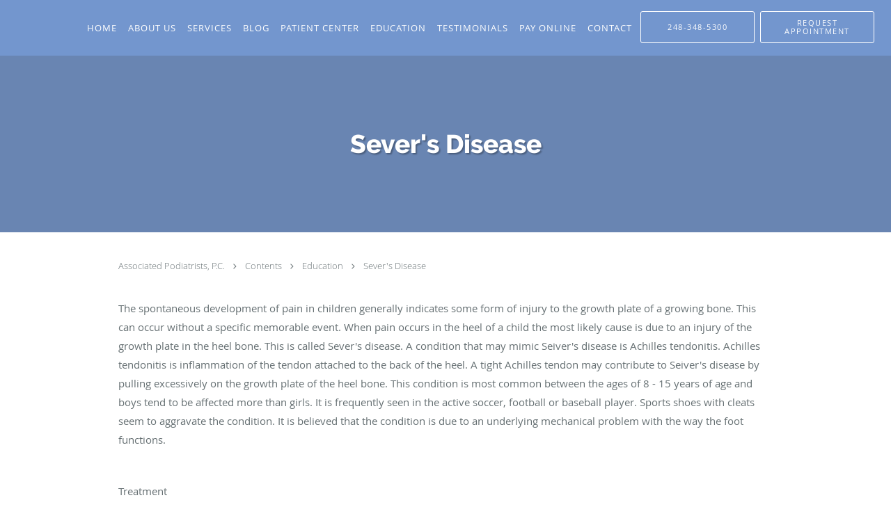

--- FILE ---
content_type: text/html; charset=UTF-8
request_url: https://www.associatedpodiatristspc.com/contents/patient-education/severs-disease
body_size: 18897
content:
<!DOCTYPE html>
<!--[if IE 9 ]><html class="ie9" lang="en"> <![endif]-->
<!--[if (gt IE 9)|!(IE)]><!--> <html class="" lang="en"> <!--<![endif]-->
  <head>
    <meta charset="utf-8">
    <meta name="viewport" content="width=device-width, initial-scale=1.0">

    
    
        <meta name="google-site-verification" content="hT2cDMcXqy62BGfgHfSGy0qAP42akTy0GAn1Tv7Cwgk" />
    
    
      <meta property="og:url"
        content="https://www.associatedpodiatristspc.com/contents/patient-education/severs-disease"/>
  <meta property="og:title" content="Sever's Disease"/>

            <link rel="canonical" href="https://www.associatedpodiatristspc.com/contents/patient-education/severs-disease" />
    
    <link rel="shortcut icon" href="https://sa1s3optim.patientpop.com/assets/images/patientpop/favicon.ico" type="image/x-icon">
    <link rel="icon" href="https://sa1s3optim.patientpop.com/assets/images/patientpop/favicon.ico" type="image/x-icon">

    <title>Sever&#039;s Disease - Novi, MI: Associated Podiatrists, P.C.</title>
    <meta name="description" content="Trusted Podiatrists serving Novi, MI. Contact us at 248-348-5300 or visit us at 26750 Providence Parkway, Suite 130, Novi, MI 48374: Associated Podiatrists, P.C." />

      <link rel="stylesheet" href=https://www.associatedpodiatristspc.com/css/practice.atomic.application.css>

          <style>
.primary-fg{
  color:#7396ce !important;
}
.primary-bg{
  background:#7396ce !important;
}
.flex-active{
  background:#000 !important;
}
.primary-border{
  border-color:#7396ce !important;
}
.secondary-fg{
  color:#9acaf9 !important;
}
.secondary-bg{
  background:#9acaf9 !important;
}
.secondary-border{
  border-color:#9acaf9 !important;
}

section.providers-landing .provider-list-filters .chck-input + label:before,
#book-online .left ul li input[type="radio"]:checked + label:before{
  background-color: #7396ce !important;
}
section.testimonials-reviews .paginator ul li a{
  color:#1ca8dd;
}
section.testimonials-reviews .paginator ul li.active span{
  background:#1ca8dd;
  color:#fff;
}
.slider-frame ol li.active input,
section.blog-hero .row .slider-frame ol li.active input{
  background:#656F72;
}
  /* latin-ext */
  @font-face {
  font-family: 'Raleway Extra Bold';
  font-display: swap;
  font-style: normal;
  font-weight: 800;
  src: local('Raleway ExtraBold'), local('Raleway-ExtraBold'), url(https://fonts.gstatic.com/s/raleway/v11/QoPu455RxV2raYSIFXAMBTG_owQUHpNX9rkRdZ1lhPA.woff) format('woff');
  unicode-range: U+0100-024F, U+1E00-1EFF, U+20A0-20AB, U+20AD-20CF, U+2C60-2C7F, U+A720-A7FF;
  }
  /* latin */
  @font-face {
  font-family: 'Raleway Extra Bold';
  font-display: swap;
  font-style: normal;
  font-weight: 800;
  src: local('Raleway ExtraBold'), local('Raleway-ExtraBold'), url(https://fonts.gstatic.com/s/raleway/v11/1ImRNPx4870-D9a1EBUdPL3hpw3pgy2gAi-Ip7WPMi0.woff) format('woff');
  unicode-range: U+0000-00FF, U+0131, U+0152-0153, U+02C6, U+02DA, U+02DC, U+2000-206F, U+2074, U+20AC, U+2212, U+2215;
  }
.primary-font{
font-family: 'Raleway Extra Bold', sans-serif !important;
}

  .secondary-font{
  font-family:'open_sanslight', Open Sans;
  font-display: swap;
}

 body {
  margin-top: 0;
}
body.nav-open{
  overflow:hidden;
}
body.nav-open section{
  position:relative;
  z-index:0;
}
body.nav-open header.header-4 button.nav-slider{
  position:fixed;
}
body.nav-open .header-backdrop{
  display:block;
  position:fixed;
  top:0;
  right:0;
  bottom:0;
  left:0;
  z-index:1;
  background:rgba(0,0,0,0.3);
}
header.header.header-4 nav .nav-full ul li:hover:after{
  background-color: #ffffff;
}
dummy-header-class{
  color: white;
}
  .header.header.header-4 nav .nav-full ul li.drop .dropdownContain{
    background-color: transparent !important;
  }
  .header.header.header-4 nav .nav-full ul li.drop .dropdownContain .dropOut ul li{
    background: rgba(255, 255, 255, 1) !important;
  }

#book-online .right #calendar-block ul li ol li div.slots a{
  background: #7396ce;
}
#book-online .right #calendar-block ul li ol li div.slots a:hover,
#book-online .right #calendar-block ul li ol li div.slots a.checked{
  background: #7396ce;
  opacity:0.75;
}
#book-online .right #calendar-block ul li ol li.scroller{
  background: #9acaf9;
}
#book-online .right #calendar-block ul li ol li.scroller:hover{
  background: #9acaf9;
  opacity:0.75;
}

.a-bordercolor3 {
  
      border-color: #ffffff !important;
   
}
.a-height150px {
  
    
    height: 150px !important;
   
}
.a-borderradius10pct {
  
    
    border-radius: 10% !important;
   
}
.a-borderwidth1px {
  
    
    border-width: 1px !important;
   
}
.a-backgroundcolor3 {
  
      background-color: #ffffff !important;
   
}
.a-opacity1 {
  
    
    opacity: 1 !important;
   
}
.a-margin10px {
  
    
    margin: 10px !important;
   
}
.a-opacity2 {
  
    
    opacity: .2 !important;
   
}
.a-backgroundcolor2 {
  
      background-color: #424242 !important;
   
}
.a-width50pct {
  
    
    width: 50% !important;
   
}
.a-left0pct {
  
    
    left: 0% !important;
   
}
.a-marginleft0pct {
  
    
    margin-left: 0% !important;
   
}
.a-paddingtop5pct {
  
    
    padding-top: 5% !important;
   
}
.a-paddingright5pct {
  
    
    padding-right: 5% !important;
   
}
.a-paddingbottom5pct {
  
    
    padding-bottom: 5% !important;
   
}
.a-paddingleft5pct {
  
    
    padding-left: 5% !important;
   
}
.a-color3 {
  
      color: #ffffff !important;
   
}
.a-textaligncenter {
  
    
    text-align: center !important;
   
}
.a-fontsize37px {
  
    
    font-size: 37px !important;
   
}
.a-letterspacing0px {
  
    
    letter-spacing: 0px !important;
   
}
.a-texttransformnone {
  
    
    text-transform: none !important;
   
}
.a-textshadownone {
  
    
    text-shadow: none !important;
   
}
.a-fontsize21px {
  
    
    font-size: 21px !important;
   
}
.a-lineheight110pct {
  
    
    line-height: 110% !important;
   
}
.a-backgroundcolor1 {
  
      background-color: #9acaf9 !important;
   
}
.a-bordercolor1 {
  
      border-color: #9acaf9 !important;
   
}
.a-borderradius3px {
  
    
    border-radius: 3px !important;
   
}
.a-width164px {
  
    
    width: 164px !important;
   
}
.a-height46px {
  
    
    height: 46px !important;
   
}
.a-fontsize12px {
  
    
    font-size: 12px !important;
   
}
.a-margin4px {
  
    
    margin: 4px !important;
   
}
.a-texttransformuppercase {
  
    
    text-transform: uppercase !important;
   
}
.a-backgroundcolor0 {
  
      background-color: #7396ce !important;
   
}
.a-bordercolor0 {
  
      border-color: #7396ce !important;
   
}
.a-bordertopwidth0px {
  
    
    border-top-width: 0px !important;
   
}
.a-borderbottomwidth0px {
  
    
    border-bottom-width: 0px !important;
   
}
.a-borderradius0px {
  
    
    border-radius: 0px !important;
   
}
.a-maxwidth940px {
  
    
    max-width: 940px !important;
   
}
.a-paddingtop60px {
  
    
    padding-top: 60px !important;
   
}
.a-paddingbottom60px {
  
    
    padding-bottom: 60px !important;
   
}
.a-fontsize26px {
  
    
    font-size: 26px !important;
   
}
.a-fontsize22px {
  
    
    font-size: 22px !important;
   
}
.a-maxwidth1120 {
  
    
    max-width: 1120 !important;
   
}
.a-height56 {
  
    
    height: 56 !important;
   
}
.a-marginleft10 {
  
    
    margin-left: 10 !important;
   
}
.a-margintopmarginbottom10 {
  
      margin-top: 10 !important;
    margin-bottom: 10 !important;
   
}
.a-bordercolor4 {
  
      border-color: transparent !important;
   
}
.a-color2 {
  
      color: #424242 !important;
   
}
.a-minheight12vh {
  
    
    min-height: 12vh !important;
   
}
.a-bordertopwidth457px {
  
    
    border-top-width: 457px !important;
   
}
.a-opacity03 {
  
    
    opacity: 0.3 !important;
   
}
.a-width100pct {
  
    
    width: 100% !important;
   
}
.a-paddingbottom0pct {
  
    
    padding-bottom: 0% !important;
   
}
.a-paddingtop4pct {
  
    
    padding-top: 4% !important;
   
}
.a-maxwidth1020px {
  
    
    max-width: 1020px !important;
   
}
.a-paddingbottom105px {
  
    
    padding-bottom: 105px !important;
   
}
.a-paddingtop105px {
  
    
    padding-top: 105px !important;
   
}
.a-height56px {
  
    
    height: 56px !important;
   
}
.a-marginleft10px {
  
    
    margin-left: 10px !important;
   
}
.a-margintopmarginbottom10px {
  
      margin-top: 10px !important;
    margin-bottom: 10px !important;
   
}
.a-0 {
  
    
    : 2 !important;
   
}
.a-backgroundcolor4 {
  
      background-color: transparent !important;
   
}


.web-to-text-iframe {
  background: transparent;
  border: none;
  bottom: 0;
  height: 0;
  position: fixed;
  right: 0;
  width: 0;
  /* To not to overlap modals */
  z-index: 1039;
}
.skip-main-content {
  position: absolute;
  width: 1px;
  height: 1px;
  margin: -1px;
  padding: 0;
  overflow: hidden;
  clip: rect(0, 0, 0, 0);
  white-space: nowrap;
  border: 0;
}
.skip-main-content:focus { 
  position: inherit;
  width: auto;
  height: auto;
  margin: 0;
  overflow: visible;
  clip: auto;
  white-space: normal;
  padding: 6px;
  font-size: 13px !important;
}
</style>
    
      <link href="https://www.associatedpodiatristspc.com/css/practice.contents.application.css?v=633" rel="stylesheet" type="text/css">

    <style>
        
    </style>
    <!--[if lt IE 9]>
      <script src="https://oss.maxcdn.com/libs/html5shiv/3.7.0/html5shiv.js"></script>
      <script src="https://oss.maxcdn.com/libs/respond.js/1.4.2/respond.min.js"></script>
      <script type="text/javascript" src="https://sa1co.patientpop.com/assets/old-browser-warning.js"></script>
    <![endif]-->
  </head>
    <body class="ATOMIC">
              

    
                <header class="header header-4 a-backgroundcolor0  ">
  <div class="header-backdrop"></div>
  <nav>
    <div class="nav-toggle">
      <div class="toggle-title a-color3">More</div>
      <div class="toggle-icon" role="button" aria-label="Toggle navigation">
        <span class="a-backgroundcolor3"></span>
        <span class="a-backgroundcolor3"></span>
        <span class="a-backgroundcolor3"></span>
      </div>
    </div>
    <div class="navbar-info">
      <div class="brand">
        <a class="skip-main-content" href="#main-content">Skip to main content</a>
                  <a href="/" class="logo" aria-label="Link to home page">
                      </a>
              </div>
    </div>
    <div class="nav-full">
      <ul>
        <li class="a-backgroundcolor0">
        <a id="home" href="/" class="clickable" target="_self">
          <span class=" a-color3">Home</span>
        </a>
      </li>
                  <li class="drop">
        <a id="about" href="/about"  class="clickable" target="_self">
          <span class=" a-color3">About Us</span>
        </a>
        <i tabindex="0" aria-label="Collapse submenu" role="button" id="drop-minus-136260-top" class="fa fa-minus a-color3" data-partner="#drop-plus-136260-top" data-drop=".dropdownContain"></i>
        <i tabindex="0" aria-label="Expand submenu" role="button" id="drop-plus-136260-top" class="fa fa-plus active a-color3" data-partner="#drop-minus-136260-top" data-drop=".dropdownContain"></i>
        <div class="dropdownContain a-backgroundcolor3" style="display: none">
          <div class="dropOut">
            <ul>
                                                                              <li class="sideNav a-backgroundcolor3">
                    <a href="/contents/about/providers-page" class=" child-link clickable" id="About Us_Our Team-top" target="">
                      <span class=" a-color2">Our Team</span>
                    </a>
                  </li>
                                                                                <li class="sideNav a-backgroundcolor3">
                    <a href="/contents/about/office-tour" class=" child-link clickable" id="About Us_Office Tour-top" target="">
                      <span class=" a-color2">Office Tour</span>
                    </a>
                  </li>
                                                        </ul>
          </div>
        </div>
      </li>
                  <li class="drop">
        <a id="services" href="/services"  class="clickable" target="_self">
          <span class=" a-color3">Services</span>
        </a>
        <i tabindex="0" aria-label="Collapse submenu" role="button" id="drop-minus-136259-top" class="fa fa-minus a-color3" data-partner="#drop-plus-136259-top" data-drop=".dropdownContain"></i>
        <i tabindex="0" aria-label="Expand submenu" role="button" id="drop-plus-136259-top" class="fa fa-plus active a-color3" data-partner="#drop-minus-136259-top" data-drop=".dropdownContain"></i>
        <div class="dropdownContain a-backgroundcolor3" style="display: none">
          <div class="dropOut">
            <ul>
                                                                              <li class="sideNav a-backgroundcolor3">
                    <a href="/services/heel-pain" class=" child-link clickable" id="Services_Heel Pain-top" target="_self">
                      <span class=" a-color2">Heel Pain</span>
                    </a>
                  </li>
                                                                                <li class="sideNav a-backgroundcolor3">
                    <a href="/services/ingrown-toenail" class=" child-link clickable" id="Services_Ingrown Toenail-top" target="_self">
                      <span class=" a-color2">Ingrown Toenail</span>
                    </a>
                  </li>
                                                                                <li class="sideNav a-backgroundcolor3">
                    <a href="/services/ankle-pain" class=" child-link clickable" id="Services_Ankle Pain-top" target="_self">
                      <span class=" a-color2">Ankle Pain</span>
                    </a>
                  </li>
                                                                                <li class="sideNav a-backgroundcolor3">
                    <a href="/services/arthritis" class=" child-link clickable" id="Services_Arthritis-top" target="_self">
                      <span class=" a-color2">Arthritis</span>
                    </a>
                  </li>
                                                                                <li class="sideNav a-backgroundcolor3">
                    <a href="/services/nail-fungus" class=" child-link clickable" id="Services_Nail Fungus-top" target="_self">
                      <span class=" a-color2">Nail Fungus</span>
                    </a>
                  </li>
                                                                                <li class="sideNav a-backgroundcolor3">
                    <a href="/services/bunion" class=" child-link clickable" id="Services_Bunion-top" target="_self">
                      <span class=" a-color2">Bunion</span>
                    </a>
                  </li>
                                                                                <li class="sideNav a-backgroundcolor3">
                    <a href="/services/peripheral-neuropathy" class=" child-link clickable" id="Services_Peripheral Neuropathy-top" target="_self">
                      <span class=" a-color2">Peripheral Neuropathy</span>
                    </a>
                  </li>
                                                                                <li class="sideNav a-backgroundcolor3">
                    <a href="/services/custom-orthotics" class=" child-link clickable" id="Services_Custom Orthotics-top" target="_self">
                      <span class=" a-color2">Custom Orthotics</span>
                    </a>
                  </li>
                                                                                                                                                                                                                                                                                                                                                                                                                                                  <li class="sideNav a-backgroundcolor3">
                  <a href="https://www.associatedpodiatristspc.com/services" class="child-link clickable">
                    <span class=" a-color2">View More Services</span>
                  </a>
                </li>
                          </ul>
          </div>
        </div>
      </li>
                  <li class="a-backgroundcolor0">
        <a id="blog" href="/blog" class="clickable" target="_self">
          <span class=" a-color3">Blog</span>
        </a>
      </li>
                  <li class="drop">
        <a id="patient-center" href="javascript:void(0);"  class="" target="">
          <span class=" a-color3">Patient Center</span>
        </a>
        <i tabindex="0" aria-label="Collapse submenu" role="button" id="drop-minus-140359-top" class="fa fa-minus a-color3" data-partner="#drop-plus-140359-top" data-drop=".dropdownContain"></i>
        <i tabindex="0" aria-label="Expand submenu" role="button" id="drop-plus-140359-top" class="fa fa-plus active a-color3" data-partner="#drop-minus-140359-top" data-drop=".dropdownContain"></i>
        <div class="dropdownContain a-backgroundcolor3" style="display: none">
          <div class="dropOut">
            <ul>
                                                                              <li class="sideNav a-backgroundcolor3">
                    <a href="https://gateway.aprima.com/portal/home/10902 " class=" child-link clickable" id="Patient Center_Patient Portal-top" target="_blank">
                      <span class=" a-color2">Patient Portal</span>
                    </a>
                  </li>
                                                                                <li class="sideNav a-backgroundcolor3">
                    <a href="/contents/patient-center/new-patient-forms" class=" child-link clickable" id="Patient Center_New Patient Forms-top" target="">
                      <span class=" a-color2">New Patient Forms</span>
                    </a>
                  </li>
                                                                                <li class="sideNav a-backgroundcolor3">
                    <a href="/contents/patient-center/insurances-accepted" class=" child-link clickable" id="Patient Center_Insurances Accepted-top" target="">
                      <span class=" a-color2">Insurances Accepted</span>
                    </a>
                  </li>
                                                                                <li class="sideNav a-backgroundcolor3">
                    <a href="/testimonials" class=" child-link clickable" id="Patient Center_Online Reviews-top" target="_blank">
                      <span class=" a-color2">Online Reviews</span>
                    </a>
                  </li>
                                                                                <li class="sideNav a-backgroundcolor3">
                    <a href="https://sa1s3.patientpop.com/assets/docs/49497.pdf" class=" child-link clickable" id="Patient Center_Privacy Policy-top" target="_blank">
                      <span class=" a-color2">Privacy Policy</span>
                    </a>
                  </li>
                                                        </ul>
          </div>
        </div>
      </li>
                  <li class="drop">
        <a id="patient-education" href="javascript:void(0);"  class="" target="">
          <span class=" a-color3">Education</span>
        </a>
        <i tabindex="0" aria-label="Collapse submenu" role="button" id="drop-minus-140366-top" class="fa fa-minus a-color3" data-partner="#drop-plus-140366-top" data-drop=".dropdownContain"></i>
        <i tabindex="0" aria-label="Expand submenu" role="button" id="drop-plus-140366-top" class="fa fa-plus active a-color3" data-partner="#drop-minus-140366-top" data-drop=".dropdownContain"></i>
        <div class="dropdownContain a-backgroundcolor3" style="display: none">
          <div class="dropOut">
            <ul>
                                                                              <li class="sideNav a-backgroundcolor3">
                    <a href="/contents/patient-education/common-disorders" class=" child-link clickable" id="Education_Common Disorders-top" target="">
                      <span class=" a-color2">Common Disorders</span>
                    </a>
                  </li>
                                                                                <li class="sideNav a-backgroundcolor3">
                    <a href="/contents/patient-education/links" class=" child-link clickable" id="Education_Links-top" target="">
                      <span class=" a-color2">Links</span>
                    </a>
                  </li>
                                                                                <li class="sideNav a-backgroundcolor3">
                    <a href="/contents/patient-education/what-is-a-podiatrist" class=" child-link clickable" id="Education_What is a Podiatrist?-top" target="">
                      <span class=" a-color2">What is a Podiatrist?</span>
                    </a>
                  </li>
                                                                                <li class="sideNav a-backgroundcolor3">
                    <a href="/contents/patient-education/videos" class=" child-link clickable" id="Education_Videos-top" target="">
                      <span class=" a-color2">Videos</span>
                    </a>
                  </li>
                                                                                <li class="sideNav a-backgroundcolor3">
                    <a href="/contents/patient-education/categories" class=" child-link clickable" id="Education_Categories-top" target="">
                      <span class=" a-color2">Categories</span>
                    </a>
                  </li>
                                                        </ul>
          </div>
        </div>
      </li>
                  <li class="a-backgroundcolor0">
        <a id="testimonials" href="/testimonials" class="clickable" target="_self">
          <span class=" a-color3">Testimonials</span>
        </a>
      </li>
                  <li class="a-backgroundcolor0">
        <a id="pay-online" href="https://secure2.procharge.com/YouPay/View/Youpay.dll?p=evvP3dufumUnmW6hMVATkTL8iI+04nzcy70rPH0Iw90=&z=iHQy58+j96wO+T9ceonfDW13QMPUb77jgjpjnUHdc5Y=&a=" class="clickable" target="_blank">
          <span class=" a-color3">Pay Online</span>
        </a>
      </li>
                  <li class="a-backgroundcolor0">
        <a id="contact" href="/contactus" class="clickable" target="_self">
          <span class=" a-color3">Contact</span>
        </a>
      </li>
              <li class="cta-container">
      <a href="tel:2483485300" class="header-cta cta-call-us cta a-backgroundcolor4 a-color3 a-bordercolor3">
        <span class="mm-phone-number">248-348-5300</span>
      </a>
    </li>
  

  <li class="cta-container">
    <a href="javascript:void(0);" role="button" tabindex="0" class="header-cta cta-book-online ppop_bookonline_action cta a-backgroundcolor4 a-color3 a-bordercolor3" data-practiceid="14451"  data-locationid="16130" >
      <span>Request Appointment</span>
    </a>
  </li>

      </ul>
    </div>
    <div class="nav-optimal a-backgroundcolor1">
      <ul>
        <li class="a-backgroundcolor1">
        <a id="home" href="/" class="clickable" target="_self">
          <span class=" a-color3">Home</span>
        </a>
      </li>
                  <li class="drop">
        <a id="about" href="/about"  class="clickable" target="_self">
          <span class=" a-color3">About Us</span>
        </a>
        <i tabindex="0" aria-label="Collapse submenu" role="button" id="drop-minus-136260-side" class="fa fa-minus a-color3" data-partner="#drop-plus-136260-side" data-drop=".dropdownContain"></i>
        <i tabindex="0" aria-label="Expand submenu" role="button" id="drop-plus-136260-side" class="fa fa-plus active a-color3" data-partner="#drop-minus-136260-side" data-drop=".dropdownContain"></i>
        <div class="dropdownContain a-backgroundcolor1" style="display: none">
          <div class="dropOut">
            <ul>
                                                                              <li class="sideNav a-backgroundcolor1">
                    <a href="/contents/about/providers-page" class=" child-link clickable" id="About Us_Our Team-side" target="">
                      <span class=" a-color3">Our Team</span>
                    </a>
                  </li>
                                                                                <li class="sideNav a-backgroundcolor1">
                    <a href="/contents/about/office-tour" class=" child-link clickable" id="About Us_Office Tour-side" target="">
                      <span class=" a-color3">Office Tour</span>
                    </a>
                  </li>
                                                        </ul>
          </div>
        </div>
      </li>
                  <li class="drop">
        <a id="services" href="/services"  class="clickable" target="_self">
          <span class=" a-color3">Services</span>
        </a>
        <i tabindex="0" aria-label="Collapse submenu" role="button" id="drop-minus-136259-side" class="fa fa-minus a-color3" data-partner="#drop-plus-136259-side" data-drop=".dropdownContain"></i>
        <i tabindex="0" aria-label="Expand submenu" role="button" id="drop-plus-136259-side" class="fa fa-plus active a-color3" data-partner="#drop-minus-136259-side" data-drop=".dropdownContain"></i>
        <div class="dropdownContain a-backgroundcolor1" style="display: none">
          <div class="dropOut">
            <ul>
                                                                              <li class="sideNav a-backgroundcolor1">
                    <a href="/services/heel-pain" class=" child-link clickable" id="Services_Heel Pain-side" target="_self">
                      <span class=" a-color3">Heel Pain</span>
                    </a>
                  </li>
                                                                                <li class="sideNav a-backgroundcolor1">
                    <a href="/services/ingrown-toenail" class=" child-link clickable" id="Services_Ingrown Toenail-side" target="_self">
                      <span class=" a-color3">Ingrown Toenail</span>
                    </a>
                  </li>
                                                                                <li class="sideNav a-backgroundcolor1">
                    <a href="/services/ankle-pain" class=" child-link clickable" id="Services_Ankle Pain-side" target="_self">
                      <span class=" a-color3">Ankle Pain</span>
                    </a>
                  </li>
                                                                                <li class="sideNav a-backgroundcolor1">
                    <a href="/services/arthritis" class=" child-link clickable" id="Services_Arthritis-side" target="_self">
                      <span class=" a-color3">Arthritis</span>
                    </a>
                  </li>
                                                                                <li class="sideNav a-backgroundcolor1">
                    <a href="/services/nail-fungus" class=" child-link clickable" id="Services_Nail Fungus-side" target="_self">
                      <span class=" a-color3">Nail Fungus</span>
                    </a>
                  </li>
                                                                                <li class="sideNav a-backgroundcolor1">
                    <a href="/services/bunion" class=" child-link clickable" id="Services_Bunion-side" target="_self">
                      <span class=" a-color3">Bunion</span>
                    </a>
                  </li>
                                                                                <li class="sideNav a-backgroundcolor1">
                    <a href="/services/peripheral-neuropathy" class=" child-link clickable" id="Services_Peripheral Neuropathy-side" target="_self">
                      <span class=" a-color3">Peripheral Neuropathy</span>
                    </a>
                  </li>
                                                                                <li class="sideNav a-backgroundcolor1">
                    <a href="/services/custom-orthotics" class=" child-link clickable" id="Services_Custom Orthotics-side" target="_self">
                      <span class=" a-color3">Custom Orthotics</span>
                    </a>
                  </li>
                                                                                                                                                                                                                                                                                                                                                                                                                                                  <li class="sideNav a-backgroundcolor1">
                  <a href="https://www.associatedpodiatristspc.com/services" class="child-link clickable">
                    <span class=" a-color3">View More Services</span>
                  </a>
                </li>
                          </ul>
          </div>
        </div>
      </li>
                  <li class="a-backgroundcolor1">
        <a id="blog" href="/blog" class="clickable" target="_self">
          <span class=" a-color3">Blog</span>
        </a>
      </li>
                  <li class="drop">
        <a id="patient-center" href="javascript:void(0);"  class="" target="">
          <span class=" a-color3">Patient Center</span>
        </a>
        <i tabindex="0" aria-label="Collapse submenu" role="button" id="drop-minus-140359-side" class="fa fa-minus a-color3" data-partner="#drop-plus-140359-side" data-drop=".dropdownContain"></i>
        <i tabindex="0" aria-label="Expand submenu" role="button" id="drop-plus-140359-side" class="fa fa-plus active a-color3" data-partner="#drop-minus-140359-side" data-drop=".dropdownContain"></i>
        <div class="dropdownContain a-backgroundcolor1" style="display: none">
          <div class="dropOut">
            <ul>
                                                                              <li class="sideNav a-backgroundcolor1">
                    <a href="https://gateway.aprima.com/portal/home/10902 " class=" child-link clickable" id="Patient Center_Patient Portal-side" target="_blank">
                      <span class=" a-color3">Patient Portal</span>
                    </a>
                  </li>
                                                                                <li class="sideNav a-backgroundcolor1">
                    <a href="/contents/patient-center/new-patient-forms" class=" child-link clickable" id="Patient Center_New Patient Forms-side" target="">
                      <span class=" a-color3">New Patient Forms</span>
                    </a>
                  </li>
                                                                                <li class="sideNav a-backgroundcolor1">
                    <a href="/contents/patient-center/insurances-accepted" class=" child-link clickable" id="Patient Center_Insurances Accepted-side" target="">
                      <span class=" a-color3">Insurances Accepted</span>
                    </a>
                  </li>
                                                                                <li class="sideNav a-backgroundcolor1">
                    <a href="/testimonials" class=" child-link clickable" id="Patient Center_Online Reviews-side" target="_blank">
                      <span class=" a-color3">Online Reviews</span>
                    </a>
                  </li>
                                                                                <li class="sideNav a-backgroundcolor1">
                    <a href="https://sa1s3.patientpop.com/assets/docs/49497.pdf" class=" child-link clickable" id="Patient Center_Privacy Policy-side" target="_blank">
                      <span class=" a-color3">Privacy Policy</span>
                    </a>
                  </li>
                                                        </ul>
          </div>
        </div>
      </li>
                  <li class="drop">
        <a id="patient-education" href="javascript:void(0);"  class="" target="">
          <span class=" a-color3">Education</span>
        </a>
        <i tabindex="0" aria-label="Collapse submenu" role="button" id="drop-minus-140366-side" class="fa fa-minus a-color3" data-partner="#drop-plus-140366-side" data-drop=".dropdownContain"></i>
        <i tabindex="0" aria-label="Expand submenu" role="button" id="drop-plus-140366-side" class="fa fa-plus active a-color3" data-partner="#drop-minus-140366-side" data-drop=".dropdownContain"></i>
        <div class="dropdownContain a-backgroundcolor1" style="display: none">
          <div class="dropOut">
            <ul>
                                                                              <li class="sideNav a-backgroundcolor1">
                    <a href="/contents/patient-education/common-disorders" class=" child-link clickable" id="Education_Common Disorders-side" target="">
                      <span class=" a-color3">Common Disorders</span>
                    </a>
                  </li>
                                                                                <li class="sideNav a-backgroundcolor1">
                    <a href="/contents/patient-education/links" class=" child-link clickable" id="Education_Links-side" target="">
                      <span class=" a-color3">Links</span>
                    </a>
                  </li>
                                                                                <li class="sideNav a-backgroundcolor1">
                    <a href="/contents/patient-education/what-is-a-podiatrist" class=" child-link clickable" id="Education_What is a Podiatrist?-side" target="">
                      <span class=" a-color3">What is a Podiatrist?</span>
                    </a>
                  </li>
                                                                                <li class="sideNav a-backgroundcolor1">
                    <a href="/contents/patient-education/videos" class=" child-link clickable" id="Education_Videos-side" target="">
                      <span class=" a-color3">Videos</span>
                    </a>
                  </li>
                                                                                <li class="sideNav a-backgroundcolor1">
                    <a href="/contents/patient-education/categories" class=" child-link clickable" id="Education_Categories-side" target="">
                      <span class=" a-color3">Categories</span>
                    </a>
                  </li>
                                                        </ul>
          </div>
        </div>
      </li>
                  <li class="a-backgroundcolor1">
        <a id="testimonials" href="/testimonials" class="clickable" target="_self">
          <span class=" a-color3">Testimonials</span>
        </a>
      </li>
                  <li class="a-backgroundcolor1">
        <a id="pay-online" href="https://secure2.procharge.com/YouPay/View/Youpay.dll?p=evvP3dufumUnmW6hMVATkTL8iI+04nzcy70rPH0Iw90=&z=iHQy58+j96wO+T9ceonfDW13QMPUb77jgjpjnUHdc5Y=&a=" class="clickable" target="_blank">
          <span class=" a-color3">Pay Online</span>
        </a>
      </li>
                  <li class="a-backgroundcolor1">
        <a id="contact" href="/contactus" class="clickable" target="_self">
          <span class=" a-color3">Contact</span>
        </a>
      </li>
              <li class="cta-container">
      <a href="tel:2483485300" class="header-cta cta-call-us cta a-backgroundcolor4 a-color3 a-bordercolor3">
        <span class="mm-phone-number">248-348-5300</span>
      </a>
    </li>
  

  <li class="cta-container">
    <a href="javascript:void(0);" role="button" tabindex="0" class="header-cta cta-book-online ppop_bookonline_action cta a-backgroundcolor4 a-color3 a-bordercolor3" data-practiceid="14451"  data-locationid="16130" >
      <span>Request Appointment</span>
    </a>
  </li>

      </ul>
    </div>
    <div class="nav-measurer"></div>
  </nav>
</header>


                                                        <main id="main-content">
                                        <section class="herosub herosub-1 a-backgroundcolor0">
    <div class="hero " >
    <div id="hero-cloak" 
         class="cloak a-backgroundcolor2
                a-opacity2"></div>
    <div id="hero-titles" 
         class="hero-titles a-maxwidth1020px
                a-paddingtop105px
                a-paddingbottom105px">
      <div id="hero-titles-inner" class="hero-titles-inner">
        <h1 class="main-text 
                    primary-font                              text-shadow                    a-fontsize37px
                   a-textaligncenter
                   a-color3"
            id="sub-primary-title">Sever's Disease</h1>
              </div>
    </div>
  </div>
</section>
                                          <section class="content-page-content pinstripe">
          <div class="row">

            <div class="span12">
  <div class="breadcrumb">
          <a href="http://www.associatedpodiatristspc.com" >
        Associated Podiatrists, P.C.
      </a>
              <i class="fa fa-angle-right"></i>
                <a href="/contents" >
        Contents
      </a>
              <i class="fa fa-angle-right"></i>
                <a href="javascript:void(0);" >
        Education
      </a>
              <i class="fa fa-angle-right"></i>
                <a href="/contents/patient-education/severs-disease" >
        Sever's Disease
      </a>
            </div>
</div>
            <div class="span12">
              <br>&nbsp;<br>
              <div class="content-body">
                <p>The spontaneous development of pain in children generally indicates some form of injury to the growth plate of a growing bone. This can occur without a specific memorable event. When pain occurs in the heel of a child the most likely cause is due to an injury of the growth plate in the heel bone. This is called Sever's disease. A condition that may mimic Seiver's disease is Achilles tendonitis. Achilles tendonitis is inflammation of the tendon attached to the back of the heel. A tight Achilles tendon may contribute to Seiver's disease by pulling excessively on the growth plate of the heel bone. This condition is most common between the ages of 8 - 15 years of age and boys tend to be affected more than girls. It is frequently seen in the active soccer, football or baseball player. Sports shoes with cleats seem to aggravate the condition. It is believed that the condition is due to an underlying mechanical problem with the way the foot functions.</p><p>&nbsp;<br></p><p>Treatment</p><p>Home treatment consists of calf muscle stretching exercises, heel cushions in the shoes, and/or oral anti-inflammatory medications like Tylenol or Advil. Icing the area may provide some temporary relief. If the condition persists the child should be evaluated by a podiatrist for abnormal foot function. In severe cases, a below the knee walking cast may be required. Treatment may require the use of custom-made shoe inserts called orthotics. Orthotics work by correcting foot function and will fit into most normal shoes.</p><p>Article provided by <a href="http://podiatrynetwork.com/" data-mce-href="http://podiatrynetwork.com/" target="_blank">PodiatryNetwork.com</a>.</p><p>&nbsp;</p><p>DISCLAIMER: *MATERIAL ON THIS SITE IS BEING PROVIDED FOR EDUCATIONAL AND INFORMATION PURPOSES AND IS NOT MEANT TO REPLACE THE DIAGNOSIS OR CARE PROVIDED BY YOUR OWN MEDICAL PROFESSIONAL. This information should not be used for diagnosing or treating a health problem or disease or prescribing any medication. Visit a health care professional to proceed with any treatment for a health problem.</p>
              </div>
            </div>
          </div>
        </section>
                                          <section class="services pinstripe">
    <div class="row">
      <div class="span12">
        <div class="service-tagline"> What we offer </div>
        <h3 class="service-title"> Services </h3>

      
                                                                                                                                                                                                                                                                                                                                                                                                                                                                                                                                                                                                                                              <div class="service-block  with-thumbs ">
          <ul class="grid19">
                    <li class="service">
                          <div class="service-bg"><img class="lazy" src="[data-uri]" data-src="https://sa1s3optim.patientpop.com/231x200/assets/images/provider/photos/1797938.png" alt=""/></div>
                        <a href="/services/heel-pain">
              <div class="service-border primary-border"></div>
              <div class="service-info">
                <div class="service-name">Heel Pain<i class="fa fa-angle-right fa-2x "></i></div>
                <div class="service-more ">more info<i class="fa fa-chevron-circle-right "></i></div>
              </div>
           </a>
          </li>
                    <li class="service">
                          <div class="service-bg"><img class="lazy" src="[data-uri]" data-src="https://sa1s3optim.patientpop.com/231x200/assets/images/provider/photos/1797946.png" alt=""/></div>
                        <a href="/services/childrens-foot-care">
              <div class="service-border primary-border"></div>
              <div class="service-info">
                <div class="service-name">Children's Foot Care<i class="fa fa-angle-right fa-2x "></i></div>
                <div class="service-more ">more info<i class="fa fa-chevron-circle-right "></i></div>
              </div>
           </a>
          </li>
                    <li class="service">
                          <div class="service-bg"><img class="lazy" src="[data-uri]" data-src="https://sa1s3optim.patientpop.com/231x200/assets/images/provider/photos/1797947.png" alt=""/></div>
                        <a href="/services/ingrown-toenail">
              <div class="service-border primary-border"></div>
              <div class="service-info">
                <div class="service-name">Ingrown Toenail<i class="fa fa-angle-right fa-2x "></i></div>
                <div class="service-more ">more info<i class="fa fa-chevron-circle-right "></i></div>
              </div>
           </a>
          </li>
                    <li class="service">
                          <div class="service-bg"><img class="lazy" src="[data-uri]" data-src="https://sa1s3optim.patientpop.com/231x200/assets/images/provider/photos/1797948.png" alt=""/></div>
                        <a href="/services/ankle-pain">
              <div class="service-border primary-border"></div>
              <div class="service-info">
                <div class="service-name">Ankle Pain<i class="fa fa-angle-right fa-2x "></i></div>
                <div class="service-more ">more info<i class="fa fa-chevron-circle-right "></i></div>
              </div>
           </a>
          </li>
                    <li class="service">
                          <div class="service-bg"><img class="lazy" src="[data-uri]" data-src="https://sa1s3optim.patientpop.com/231x200/assets/images/provider/photos/1797949.png" alt=""/></div>
                        <a href="/services/arthritis">
              <div class="service-border primary-border"></div>
              <div class="service-info">
                <div class="service-name">Arthritis<i class="fa fa-angle-right fa-2x "></i></div>
                <div class="service-more ">more info<i class="fa fa-chevron-circle-right "></i></div>
              </div>
           </a>
          </li>
                    <li class="service">
                          <div class="service-bg"><img class="lazy" src="[data-uri]" data-src="https://sa1s3optim.patientpop.com/231x200/assets/images/provider/photos/1797950.png" alt=""/></div>
                        <a href="/services/nail-fungus">
              <div class="service-border primary-border"></div>
              <div class="service-info">
                <div class="service-name">Nail Fungus<i class="fa fa-angle-right fa-2x "></i></div>
                <div class="service-more ">more info<i class="fa fa-chevron-circle-right "></i></div>
              </div>
           </a>
          </li>
                    <li class="service">
                          <div class="service-bg"><img class="lazy" src="[data-uri]" data-src="https://sa1s3optim.patientpop.com/231x200/assets/images/provider/photos/1797951.png" alt=""/></div>
                        <a href="/services/extracorporeal-shock-wave-therapy">
              <div class="service-border primary-border"></div>
              <div class="service-info">
                <div class="service-name">Extracorporeal Shock Wave Therapy<i class="fa fa-angle-right fa-2x "></i></div>
                <div class="service-more ">more info<i class="fa fa-chevron-circle-right "></i></div>
              </div>
           </a>
          </li>
                    <li class="service">
                          <div class="service-bg"><img class="lazy" src="[data-uri]" data-src="https://sa1s3optim.patientpop.com/231x200/assets/images/provider/photos/1797952.png" alt=""/></div>
                        <a href="/services/bunion">
              <div class="service-border primary-border"></div>
              <div class="service-info">
                <div class="service-name">Bunion<i class="fa fa-angle-right fa-2x "></i></div>
                <div class="service-more ">more info<i class="fa fa-chevron-circle-right "></i></div>
              </div>
           </a>
          </li>
                    <li class="service">
                          <div class="service-bg"><img class="lazy" src="[data-uri]" data-src="https://sa1s3optim.patientpop.com/231x200/assets/images/provider/photos/1797953.png" alt=""/></div>
                        <a href="/services/podiatry">
              <div class="service-border primary-border"></div>
              <div class="service-info">
                <div class="service-name">Podiatry<i class="fa fa-angle-right fa-2x "></i></div>
                <div class="service-more ">more info<i class="fa fa-chevron-circle-right "></i></div>
              </div>
           </a>
          </li>
                    <li class="service">
                          <div class="service-bg"><img class="lazy" src="[data-uri]" data-src="https://sa1s3optim.patientpop.com/231x200/assets/images/provider/photos/1797954.png" alt=""/></div>
                        <a href="/services/peripheral-neuropathy">
              <div class="service-border primary-border"></div>
              <div class="service-info">
                <div class="service-name">Peripheral Neuropathy<i class="fa fa-angle-right fa-2x "></i></div>
                <div class="service-more ">more info<i class="fa fa-chevron-circle-right "></i></div>
              </div>
           </a>
          </li>
                    <li class="service">
                          <div class="service-bg"><img class="lazy" src="[data-uri]" data-src="https://sa1s3optim.patientpop.com/231x200/assets/images/provider/photos/1797955.png" alt=""/></div>
                        <a href="/services/custom-orthotics">
              <div class="service-border primary-border"></div>
              <div class="service-info">
                <div class="service-name">Custom Orthotics<i class="fa fa-angle-right fa-2x "></i></div>
                <div class="service-more ">more info<i class="fa fa-chevron-circle-right "></i></div>
              </div>
           </a>
          </li>
                    <li class="service">
                          <div class="service-bg"><img class="lazy" src="[data-uri]" data-src="https://sa1s3optim.patientpop.com/231x200/assets/images/provider/photos/1797956.png" alt=""/></div>
                        <a href="/services/plantar-fasciitis">
              <div class="service-border primary-border"></div>
              <div class="service-info">
                <div class="service-name">Plantar Fasciitis<i class="fa fa-angle-right fa-2x "></i></div>
                <div class="service-more ">more info<i class="fa fa-chevron-circle-right "></i></div>
              </div>
           </a>
          </li>
                    <li class="service">
                          <div class="service-bg"><img class="lazy" src="[data-uri]" data-src="https://sa1s3optim.patientpop.com/231x200/assets/images/provider/photos/1797957.png" alt=""/></div>
                        <a href="/services/diabetes">
              <div class="service-border primary-border"></div>
              <div class="service-info">
                <div class="service-name">Diabetes<i class="fa fa-angle-right fa-2x "></i></div>
                <div class="service-more ">more info<i class="fa fa-chevron-circle-right "></i></div>
              </div>
           </a>
          </li>
                    <li class="service">
                          <div class="service-bg"><img class="lazy" src="[data-uri]" data-src="https://sa1s3optim.patientpop.com/231x200/assets/images/provider/photos/1797958.png" alt=""/></div>
                        <a href="/services/sprained-ankle">
              <div class="service-border primary-border"></div>
              <div class="service-info">
                <div class="service-name">Sprained Ankle<i class="fa fa-angle-right fa-2x "></i></div>
                <div class="service-more ">more info<i class="fa fa-chevron-circle-right "></i></div>
              </div>
           </a>
          </li>
                    <li class="service">
                          <div class="service-bg"><img class="lazy" src="[data-uri]" data-src="https://sa1s3optim.patientpop.com/231x200/assets/images/provider/photos/1797959.png" alt=""/></div>
                        <a href="/services/foot-pain">
              <div class="service-border primary-border"></div>
              <div class="service-info">
                <div class="service-name">Foot Pain<i class="fa fa-angle-right fa-2x "></i></div>
                <div class="service-more ">more info<i class="fa fa-chevron-circle-right "></i></div>
              </div>
           </a>
          </li>
                    <li class="service">
                          <div class="service-bg"><img class="lazy" src="[data-uri]" data-src="https://sa1s3optim.patientpop.com/231x200/assets/images/provider/photos/1797960.png" alt=""/></div>
                        <a href="/services/warts">
              <div class="service-border primary-border"></div>
              <div class="service-info">
                <div class="service-name">Warts<i class="fa fa-angle-right fa-2x "></i></div>
                <div class="service-more ">more info<i class="fa fa-chevron-circle-right "></i></div>
              </div>
           </a>
          </li>
                    <li class="service">
                          <div class="service-bg"><img class="lazy" src="[data-uri]" data-src="https://sa1s3optim.patientpop.com/231x200/assets/images/provider/photos/1797962.png" alt=""/></div>
                        <a href="/services/gout">
              <div class="service-border primary-border"></div>
              <div class="service-info">
                <div class="service-name">Gout<i class="fa fa-angle-right fa-2x "></i></div>
                <div class="service-more ">more info<i class="fa fa-chevron-circle-right "></i></div>
              </div>
           </a>
          </li>
                    <li class="service">
                          <div class="service-bg"><img class="lazy" src="[data-uri]" data-src="https://sa1s3optim.patientpop.com/231x200/assets/images/provider/photos/1797963.png" alt=""/></div>
                        <a href="/services/hammertoe">
              <div class="service-border primary-border"></div>
              <div class="service-info">
                <div class="service-name">Hammertoe<i class="fa fa-angle-right fa-2x "></i></div>
                <div class="service-more ">more info<i class="fa fa-chevron-circle-right "></i></div>
              </div>
           </a>
          </li>
                    <li class="service">
                          <div class="service-bg"><img class="lazy" src="[data-uri]" data-src="https://sa1s3optim.patientpop.com/231x200/assets/images/provider/photos/1797965.png" alt=""/></div>
                        <a href="/services/mls-laser">
              <div class="service-border primary-border"></div>
              <div class="service-info">
                <div class="service-name">MLS Laser<i class="fa fa-angle-right fa-2x "></i></div>
                <div class="service-more ">more info<i class="fa fa-chevron-circle-right "></i></div>
              </div>
           </a>
          </li>
                  </div>
            <div id="service-list">&nbsp;</div>
    
      </div>
    </div>
  </section>
                                    <section class="contact pinstripe no_form">
    <div class="row">
    <div class="span4 left">
      <div about="0" typeof='{"type":"MODULE", "secondary_type": "CONTACT", "type_id": 16130, "fieldname": "location"}'>
        <h2 class="contact-header primary-fg" property="fieldtext">Location</h2>
      </div>
      <address>
        <span property="name">Associated Podiatrists, P.C.</span><br/>
        <span>
          26750 Providence Parkway, Suite 130          </span><br/>
        <span property="addressLocality">Novi</span>, <span>MI</span> <span>48374</span><br/>
        Phone: <span property="telephone" class="mm-phone-number">248-348-5300</span>
          <br/>
        <span about="0" typeof='{"type":"MODULE", "secondary_type": "CONTACT", "type_id": 16130, "fieldname": "fax"}'>
        <span property="fieldtext">Fax: </span>
        </span>
        <span property="fax">(248)348-5410</span>
        </address>
    </div>
    <div class="span4 middle">
      <div about="0" typeof='{"type":"MODULE", "secondary_type": "CONTACT", "type_id": 16130, "fieldname": "office-hours"}'>
        <h2 class="contact-header primary-fg" property="fieldtext">Office Hours</h2>
      </div>
      <p>
        <label>Monday
    <span aria-hidden="true">
                        8:30 am
                      - 4:30 pm
                            </span>
    <span class="hidden-open-hours">
                            8:30 am
                        to 4:30 pm
                                  </span>
  </label>
  <label>Tuesday
    <span aria-hidden="true">
                        8:15 am
                      - 4:30 pm
                            </span>
    <span class="hidden-open-hours">
                            8:15 am
                        to 4:30 pm
                                  </span>
  </label>
  <label>Wednesday
    <span aria-hidden="true">
                        8:30 am
                      - 4:30 pm
                            </span>
    <span class="hidden-open-hours">
                            8:30 am
                        to 4:30 pm
                                  </span>
  </label>
  <label>Thursday
    <span aria-hidden="true">
                        8:15 am
                      - 4:30 pm
                            </span>
    <span class="hidden-open-hours">
                            8:15 am
                        to 4:30 pm
                                  </span>
  </label>
  <label>Friday
    <span aria-hidden="true">
                        9:00 am
                      - 4:00 pm
                            </span>
    <span class="hidden-open-hours">
                            9:00 am
                        to 4:00 pm
                                  </span>
  </label>
  <label>Saturday
    <span aria-hidden="true">
                        Closed
                  </span>
    <span class="hidden-open-hours">
                            Closed
                      </span>
  </label>
  <label>Sunday
    <span aria-hidden="true">
                        Closed
                  </span>
    <span class="hidden-open-hours">
                            Closed
                      </span>
  </label>
      </p>
    </div>
    <div class="span4 right">
      <div about="0" typeof='{"type":"MODULE", "secondary_type": "CONTACT", "type_id": 16130, "fieldname": "get-in-touch"}'>
        <h2 class="contact-header primary-fg" property="fieldtext">Get in touch</h2>
      </div>
      <p>
        <a href="tel:2483485300" aria-label="Phone number" class="btn-call primary-border primary-fg">
          <i class="fa fa-phone"></i><span class="mm-phone-number">248-348-5300</span>
        </a>
                  <button type="button" class="btn-book-online ppop_bookonline_action small primary-bg primary-btn" data-locationid="16130">
            Request Appointment
          </button>
              </p>
    </div>
  </div>
  </section>                                    <section class="map color">
          <iframe
      src="about:blank"
      class="location-frame"
      title="Map of Associated Podiatrists, P.C."
      data-place-id="ChIJA-blpiCpJIgRm8GhmWvGx8o"
      data-practice-name="Associated+Podiatrists%2C+P.C."
      data-latitude="42.485623"
      data-longitude="-83.5241782"
      data-address="26750+Providence+Parkway%2C+Novi%2C+MI+48374"
      border="0" allowfullscreen></iframe>
      </section>

                                                                              </main>
                                                <footer>
  <div class="row">
    <div class="span12">
      <ul>
        <li>
                                    <div class="copy"><p>&copy; Copyright 2026 <a style="color:inherit;" href="https://www.tebra.com/marketing/practice-websites/">Tebra Inc</a>.</p></div>
                              </li>
        <li>
          <a href="https://www.associatedpodiatristspc.com/your-privacy" rel="nofollow" >Privacy Policy</a>
        </li>
        <li>
          <a href="https://www.associatedpodiatristspc.com/our-terms" rel="nofollow" >Terms &amp; Conditions</a>
        </li>
                  <li><a href="https://www.associatedpodiatristspc.com/accessibility-statement" rel="nofollow" id="footer-link-accessibility-notice">Accessibility Notice</a></li>
          <li><a href="https://www.associatedpodiatristspc.com/contactus">Contact Us</a></li>
      </ul>
    </div>

                  <div class="span12">
          <div class="nap">
            <div class="fn org"> Associated Podiatrists, P.C., Novi, MI</div>
            Phone (appointments): <span class="tel mm-phone-number" content="2483485300">248-348-5300</span>
                          <span class="divider">|</span>
              Phone (general inquiries): (248) 348-5300
                        <div class="adr">
              Address: <span class="street-address">26750 Providence Parkway, Suite 130, </span>
              <span class="locality">Novi</span>, <span class="region">MI</span> <span>48374</span>
            </div>
          </div>
        </div>
              <div class="span12">
      <section class="aggregate-ratings">
  <ul role="presentation">
    <li role="presentation">
      <div class="average">
        4.96<sup><span>/</span>5</sup>
      </div>
    </li>
    <li role="presentation">
      <div class="star-rating">
        <div class="top" style="width:99.20%">
          <div class="hidden-aggregate-rating">4.96/5 Star Rating</div>
          <i title="Star Rating" role="img" class="fa fa-star"></i><i title="Star Rating" role="img" class="fa fa-star"></i><i title="Star Rating" role="img" class="fa fa-star"></i><i title="Star Rating" role="img" class="fa fa-star"></i><i title="Star Rating" role="img" class="fa fa-star"></i>
        </div>
        <div class="bottom">
          <i title="Star Rating" role="img" class="fa fa-star"></i><i title="Star Rating" role="img" class="fa fa-star"></i><i title="Star Rating" role="img" class="fa fa-star"></i><i title="Star Rating" role="img" class="fa fa-star"></i><i title="Star Rating" role="img" class="fa fa-star"></i>
        </div>
      </div>
      <div class="total-aggregate-reviews">(185  reviews) </div>
    </li>
  </ul>
</section>
    </div>
      
      <div class="span12 powered-by"><p>Medical website powered by <a style="color:inherit;" href="https://www.tebra.com/marketing/practice-websites/">Tebra</a></p></div>
      </div>
</footer>
                                <script type="application/ld+json">
    {"@context":"http:\/\/schema.org","@type":"Physician","@id":"http:\/\/www.associatedpodiatristspc.com\/bff4001ab611095173d91a53294195c8126c5d92","url":"http:\/\/www.associatedpodiatristspc.com","brand":{"name":["Associated Podiatrists, P.C."]},"name":["Marc A. Borovoy, DPM","John D. Miller, DPM","Eric Tomei, PT"],"image":"","sameAs":["https:\/\/twitter.com\/associatedpod"],"potentialAction":{"@type":"ReserveAction","target":{"@type":"EntryPoint","urlTemplate":"http:\/\/www.associatedpodiatristspc.com\/schedule?utm_medium=markup","inLanguage":"en-US","actionPlatform":["http:\/\/schema.org\/DesktopWebPlatform","http:\/\/schema.org\/IOSPlatform","http:\/\/schema.org\/AndroidPlatform"]},"result":{"@type":"Reservation","name":"Request Appointment"}},"contactPoint":[{"@type":"ContactPoint","telephone":"+1 248-348-5300","contactType":"customer service"}],"address":{"@type":"PostalAddress","streetAddress":"26750 Providence Parkway Suite 130","addressLocality":"Novi","addressRegion":"MI","postalCode":"48374","addressCountry":"USA"}}
</script>
      
    <div class="yt-player">
      <div class="inner">
        <button type="button" class="close-yt-player" aria-label="Close video">&times;</button>
        <iframe title="Video container" aria-label="Video container" width="680" height="377" src="" allowFullScreen mozallowfullscreen webkitAllowFullScreen></iframe>
      </div>
    </div>

    <script>
      var recaptcha_public_key = '6Lf-Vs4qAAAAANLS4SUm8FQ4bNRnHyhfes-bsXz2';
    </script>

         <script type="text/javascript" src="https://www.associatedpodiatristspc.com/js/practice.application.js" async defer></script>
     
     
    <script>
      window.onload = function () {
          pop.header4 = (function(){
  var nav = {
    navCount : 0,
    navLogoImgWidth: 0,
    totalVisibleWidth: 0,
    toggleNav : function(){
      $('.nav-toggle').toggleClass('expanded');
      $('body').toggleClass('nav-open');
      $('.nav-optimal').toggleClass('expanded');
    },
    calculateVisible : function(){
      var growingWidth = 0;
      for(var i=0; i < nav.navCount; i++){
        growingWidth += $('.nav-measurer > ul > li').eq(i).outerWidth() + 1; // outerWidth seems to do a math.floor on decimals
        if(growingWidth < nav.totalVisibleWidth){
          $('.nav-full > ul > li').eq(i).show();
        }
      }
    },
    checkBucket : _.debounce(function(){
      if($('.nav-full > ul > li:visible').length == nav.navCount){
        $('.nav-full').removeClass('hiding');
        $('.nav-toggle').hide();
      }else{
        $('.nav-toggle').show();
        $('.nav-full').addClass('hiding');
      }

      var imgElement = $('nav a.logo img');
      if(imgElement.length) {
        nav.navLogoImgWidth = imgElement.outerWidth(true);
      }

      if($('.nav-full').outerWidth() >= ($('nav').outerWidth() - nav.navLogoImgWidth) && $('.nav-full > ul > li:visible').length){
        $('.nav-full > ul > li:visible:last').hide();
        nav.checkBucket();
      }else if(($('.nav-full').outerWidth() + $('.nav-measurer > ul > li').eq($('.nav-full > ul > li:visible').length).outerWidth()) < ($('nav').outerWidth() - nav.navLogoImgWidth)){
        if($('.nav-full > ul > li').eq($('.nav-full > ul > li:visible').length)){
          $('.nav-full > ul > li').eq($('.nav-full > ul > li:visible').length).show(10, function(){
            if($('.nav-full > ul > li').eq($('.nav-full > ul > li:visible').length + 1)){
              nav.checkBucket();
            }
          });
        }
      }
    }, 2),
    init : function(){
      nav.navCount = $('.nav-full > ul > li').length;
      nav.totalVisibleWidth = $('nav').outerWidth() - 20;
      var imgElement = $('nav a.logo img');
      if(imgElement.length) {
        nav.navLogoImgWidth = imgElement.outerWidth(true);
        nav.totalVisibleWidth -= nav.navLogoImgWidth;
      }
      $('.nav-full > ul').clone().appendTo('.nav-measurer');
      $('.nav-measurer i').removeAttr('id');
      $('.nav-measurer a').removeAttr('id');
      $('.nav-toggle').click(nav.toggleNav);
      $('.nav-optimal a.nav-item').click(function(){
        $('.nav-toggle').click();
      });
      $('.header-backdrop').click(function(){
        $('.nav-toggle').click();
      });
      nav.calculateVisible();
      nav.checkBucket();
      $(window).on('resize orientationChange', function(event) {
        nav.checkBucket();
      });

      $('header.header-4 nav .nav-full ul li').on('mouseenter mouseleave', function (e) {
        var $elm=null;

        if ($('.dropdownContain', this).length) {
          $elm = $('.dropdownContain:first', this);
        }else if($('.sideNavContain', this).length){
          $elm = $('.sideNavContain:first', this);
        }

        if ($elm) {
          var off = $elm.offset();
          var l = off.left;
          var w = $elm.width();
          var docW = $('.header-4').outerWidth();
          var isEntirelyVisible = (l + w <= docW);

          if (!isEntirelyVisible) {
            $(this).addClass('edge');
          } else {
            $(this).removeClass('edge');
          }
        }
      });

    }
  };

  return{
    init : nav.init
  };

}());

pop.header4.init();

var eyebrowTwo = {
  checkMotions: function(){
    if($('header').hasClass('overlap')) {
      var $langBar = $('.language-bar');
      var combinedHeight = $('.eyebrow-two').height() + ($langBar.length ? $langBar.height() : 0);
      if($langBar.length){
        if ($('.eyebrow-two').elementVisible(true) && !$('header').hasClass('scrolling')) {
          $('header').css('margin-top', combinedHeight + 'px');
        }else{
          $('header').css('margin-top','0');
        }
      }else{
        if ($('.eyebrow-two').elementVisible(true)) {
          $('header').css('margin-top', combinedHeight + 'px');
        }else{
          $('header').css('margin-top','0');
        }
      }
    }
  },
  debounce: function(func, wait, immediate) {
    var timeout;
    return function() {
      var context = this, args = arguments;
      var later = function() {
        timeout = null;
        if (!immediate) func.apply(context, args);
      };
      var callNow = immediate && !timeout;
      clearTimeout(timeout);
      timeout = setTimeout(later, wait);
      if (callNow) func.apply(context, args);
    };
  },
  init: function(){
    eyebrowTwo.checkMotions();
    $(window).scroll(eyebrowTwo.debounce(eyebrowTwo.checkMotions, 10));
    $(window).resize(eyebrowTwo.debounce(eyebrowTwo.checkMotions, 10));
  }
};
$( document ).ready(function() {
  if($('.eyebrow-two').length) {
    eyebrowTwo.init();
  }
});


        
        // JS Hero 2

//console.warn('TODO: Move $.animateTransform to main library');
(function($){
  $.fn.animateTransform = function(/* [start,] end [, duration] [, callback] */){
    var start = null, end = null, duration = 400, callback = function(){};
    for(var i=0; i<arguments.length; i++){
      if(typeof(arguments[i]) == 'string'){
        if(!start) start = arguments[i];
        else end = arguments[i];
      } else if(typeof(arguments[i]) == 'number'){
        duration = arguments[i];
      } else if(typeof(arguments[i]) == 'function'){
        callback = arguments[i];
      }
    }
    if(start && !end){
      end = start;
      start = null;
    }
    if(!end) return;
    if(start){
      this.css("transform", start);
    }
    if(duration < 16) duration = 16;
    var transitionB4 = this.css('transition');
    this.css('transition', 'transform ' + duration + 'ms');
    this.css('transform', end);
    var $el = this;
    setTimeout(function(){
      $el.css('transition', transitionB4 || '');
      $el.css('transform', end);
      callback();
    }, duration);
  };
})(jQuery);

(function($){
  $.fn.swipeHandler = function(options) {
    var $container = this;
    var swipeThreshold = options.swipeThreshold || null;
    var onSwipeLeft = options.onSwipeLeft || null;
    var onSwipeRight = options.onSwipeRight || null;
    $container.on('touchstart', function(event) {
      var previousSwipeX = event.originalEvent.touches[0].clientX;
      $container.on('touchend', removeSwipeListeners);
      $container.on('touchcancel', removeSwipeListeners);
      $container.on('touchmove', function(event) {
        currentSwipeX = event.originalEvent.touches[0].clientX;
        if(currentSwipeX-swipeThreshold > previousSwipeX){
          removeSwipeListeners();
          if ( onSwipeRight ){
            event.preventDefault();
            onSwipeRight(event);
          }
        }else if(currentSwipeX+swipeThreshold < previousSwipeX){
          removeSwipeListeners();
          if ( onSwipeLeft ){
            event.preventDefault();
            onSwipeLeft(event);
          }
        }
        previousSwipeX = currentSwipeX;
      });
    });
    function removeSwipeListeners() {
      $container.off('touchmove');
      $container.off('touchend');
      $container.off('touchcancel');
    }
  };
})(jQuery);


//console.warn('TODO: Move $.smartresize to main library');
(function($,sr){
  // debouncing function from John Hann
  // http://unscriptable.com/index.php/2009/03/20/debouncing-javascript-methods/
  var debounce = function (func, threshold, execAsap) {
      var timeout;
      return function debounced () {
          var obj = this, args = arguments;
          function delayed () {
              if (!execAsap)
                  func.apply(obj, args);
              timeout = null;
          };
          if (timeout)
              clearTimeout(timeout);
          else if (execAsap)
              func.apply(obj, args);
          timeout = setTimeout(delayed, threshold || 100);
      };
  }
  // smartresize 
  jQuery.fn[sr] = function(fn){  return fn ? this.bind('resize', debounce(fn)) : this.trigger(sr); };
})(jQuery,'smartresize');


(function($){
  $.fn.heroCarousel = function( options ){

    var settings = $.extend({
      transitionType: 'fade-over',
      transitionSpeedFactor: 1,
      transitionDelay: 4000,
    }, options);

    var $container    = $(this);
    var $list         = $(this).find('ul.carousel-items').eq(0);
    var $slides       = $list.find('li.carousel-item');
    var $navBar       = $container.find('ol.carousel-nav');
    var $leftBtn      = $(this).find('i.carousel-left-btn');
    var $rightBtn     = $(this).find('i.carousel-right-btn');
    var totalSlides   = $slides.length;
    var sliding       = false;
    var currentSlide  = settings.openingSlideIndex > -1 ? settings.openingSlideIndex : 0;
    var traverse      = null;
    var defaultColorClass = 'a-'+$navBar.data('default-color-class');
    var activeColorClass  = 'a-'+$navBar.data('active-color-class');
      
    function slide(isRewinding) {
      if(!sliding){
        $container.find('iframe[src*="www.youtube.com/embed/"]').each(function(i) {
          this.contentWindow.postMessage( JSON.stringify({ event:'command', func: 'pauseVideo', args:'' }), '*');
        });
        $container.find('ol li.bullet')
          .removeClass('active')
          .removeClass(activeColorClass)
          .addClass(defaultColorClass);
        $container.find('ol li.bullet').eq(currentSlide)
          .addClass('active')
          .removeClass(defaultColorClass)
          .addClass(activeColorClass);
        sliding = true;
        setCurrentBgUrl( $( $container.find('li.carousel-item').eq(currentSlide) ) );
        switch(settings.transitionType) {
          case 'slide': doTransitionSlide(false, isRewinding); break;
          case 'slide-over': doTransitionSlide(true, isRewinding); break;
          case 'slide-reveal': doTransitionSlideReveal(false, isRewinding); break;
          case 'slide-over-reveal':
          case 'slide-reveal-over': doTransitionSlideReveal(true, isRewinding); break;
          case 'fade-reveal': doTransitionFadeReveal(); break;
          case 'fade-over': doTransitionFadeOver(); break;
          case 'fade' : 
          default: doTransitionFade(); break;
        }
      }
    }

    function setCurrentBgUrl($el) {
      var bgUrl = $el.css('background-image');
      bgUrl = bgUrl.replace('url(','').replace(')','').replace(/\"/gi, '');
      var dataSrc = $el.data('src');
      if ( dataSrc != bgUrl ) {
        $el.css( 'background-image', 'url("'+dataSrc+'")');
      }
    }

    function doTransitionFade() {
      var speed = 500 * settings.transitionSpeedFactor;
      $slides.removeClass('active')
      $slides.eq(currentSlide).addClass('active')  
      $list.animate({
        opacity : 0
      }, speed,function(){
        $slides.hide();
        $slides.eq(currentSlide).show();    
        $list.animate({opacity : 1}, speed, function(){
          $container.find('li.carousel-item').eq(currentSlide).find('.overlay').slideDown();
          afterTransition();
        });
      });
    }
    
    function doTransitionFadeOver() {
      var speed = 500 * settings.transitionSpeedFactor;
      $slides.removeClass('active');
      $slides.eq(currentSlide).addClass('active');
      $slides.css('zIndex', 1);
      $slides.eq(currentSlide).css({'z-index': 2, opacity: 0}).show().animate({opacity: 1}, speed, function(){
        $slides.not('.active').hide();
        afterTransition();
      });
    }

    function doTransitionSlideReveal(isOver, isRewinding) {
      var slideSpeed = window.innerWidth / 2.5 * settings.transitionSpeedFactor; // adjust speed per size screen
      if ( !isOver ) {
        $list.find('li.carousel-item.active').animateTransform('translate('+(isRewinding?100:-100)+'%)', slideSpeed);
      }
      var speed = 500 * settings.transitionSpeedFactor;
      $slides.removeClass('active');
      $slides.eq(currentSlide).addClass('active');
      $slides.css('zIndex', 1);
      var $new = $slides.eq(currentSlide);
      $new.find('.reveal-element').each(function(index){ $(this).data('opacity', $(this).css('opacity')).css('cssText', 'transition:none; opacity:0 !important;'); });
      $new.css({ zIndex: 2, opacity: 1, transform: 'translate('+(isRewinding?-100:100)+'%)'}).show().animateTransform('translate(0%)', slideSpeed, function(){
        $new.find('.reveal-element').each(function(index){ 
          $(this).css('cssText', 'transition:opacity '+speed+'ms linear '+(index*speed*.7)+'ms; opacity:'+$(this).data('opacity')+' !important;'); 
        });
        var $old = $slides.not('.active');
        $old.hide();
        afterTransition();
      });
    }
    
    function doTransitionFadeReveal() {
      var speed = 500 * settings.transitionSpeedFactor;
      $slides.removeClass('active');
      $slides.eq(currentSlide).addClass('active');
      $slides.css('zIndex', 1);
      var $new = $slides.eq(currentSlide);
      $new.find('.reveal-element').each(function(index){ $(this).data('opacity', $(this).css('opacity')).css('cssText', 'transition:none; opacity:0 !important;'); });
      $new.css({ zIndex: 2, opacity: 0}).show().animate({opacity: 1}, speed, function(){
        $new.find('.reveal-element').each(function(index){ 
          $(this).css('cssText', 'transition:opacity '+speed+'ms linear '+(index*speed*.7)+'ms; opacity:'+$(this).data('opacity')+' !important;'); 
        });
        var $old = $slides.not('.active');
        $old.hide();
        afterTransition();
      });
    }

    function doTransitionSlide(isOver, isRewinding) {
      var speed = window.innerWidth / 2.5 * settings.transitionSpeedFactor; // adjust speed per size screen
      $slides.css('zIndex', 1);
      if ( !isOver ) {
        $list.find('li.carousel-item.active').animateTransform('translate('+(isRewinding?100:-100)+'%)', speed);
      }
      $slides.removeClass('active');
      $slides.eq(currentSlide).addClass('active');
      $slides.eq(currentSlide).css({ zIndex: 2, opacity: 1, transform: 'translate('+(isRewinding?-100:100)+'%)'}).show().animateTransform('translate(0%)', speed, function(){
        $slides.not('.active').hide();
        afterTransition();
      });
    }

    function afterTransition () {
      sliding = false;
      if($container.find('li.carousel-item').eq(currentSlide).find('iframe').length > 0){
        window.clearInterval(traverse);
      }
    }

    function slideNext() {
      if(!sliding){
        currentSlide = ++currentSlide % totalSlides;
        slide(false);
      }
    }

    function slidePrevious() {
      if(!sliding){
        currentSlide = (--currentSlide+totalSlides) % totalSlides;
        slide(true);
      }
    }

    function handleResize(){
      var height = 0;
      $slides.each(function(){
        height = Math.max(height, $(this).height())
      })
      $container.outerHeight(height);
      $slides.each(function() {
        $(this).outerHeight( height );
        $(this).find('.margin-wrapper').outerHeight( height );
      });
    }

    function resetTransitionInterval() {
      window.clearInterval(traverse);
      traverse = setInterval(slideNext, settings.transitionDelay);
    }

    function initialize() { 

      setCurrentBgUrl( $( $container.find('li.carousel-item').eq(currentSlide) ) );

      var height = 0;
      $slides.each(function(){
        height = Math.max(height, $(this).height())
      })
      $container.animate( { 'height': height + 'px' }, 500 );
      $slides.each(function() {
        $(this).outerHeight( height );
        $(this).find('.margin-wrapper').outerHeight( height );
      });

      // change slides CSS properties to enable animations
      $slides.each(function(){
        $(this).css({
          position: 'absolute',
          overflow: 'hidden',
          top: 0,
          left: 0,
          width: '100%',
        }).outerHeight(height);
      });

      $list.addClass('transition-'+settings.transitionType)

      // bind navigation events:
      if($container.find('li.bullet').length > 1){
        $container.find('li.bullet').eq(currentSlide)
          .addClass('active')
          .removeClass(defaultColorClass)
          .addClass(activeColorClass);
        $container.on('click', 'ol li.bullet', function() {
          currentSlide=$container.find('ol li.bullet').index(this);
          var previousIndex = $container.find('li.carousel-item.active').index();
          if(!sliding && currentSlide != previousIndex){
            slide(currentSlide < previousIndex);
          }
        });
        // bind enter keyboard event for bullet navigation:
        $(document).keydown(function(e) {
          if (e.which == 13) { // 13 is the key code for Enter
            currentSlide=$container.find('ol li.bullet').index(e.target);
            var previousIndex = $container.find('li.carousel-item.active').index();
            if(!sliding && currentSlide != previousIndex){
              slide(currentSlide < previousIndex);
            }
          }
        });        
      }

      /* HIDE ALL BUT FIRST ONE */
      $container.find('li.carousel-item:gt('+currentSlide+')').hide();

      $container.on('click', '.carousel-left-btn', slidePrevious);
      $container.on('click', '.carousel-right-btn', slideNext);

      $container.on('mouseenter',function(){
        window.clearInterval(traverse);
      });
      $container.on('mouseleave',function(){
        resetTransitionInterval()
      });
      resetTransitionInterval();

      /* SHOW FIRST ONE */
      $list.find('li.carousel-item').eq(currentSlide).show().addClass('active');

      $container.swipeHandler({
        swipeThreshold: 20,
        onSwipeLeft: slideNext,
        onSwipeRight: slidePrevious
      });

      $(window).smartresize(handleResize);

      $.when($.ready).then(function() {
        setTimeout(function() {
          $slides.each(function() {
            setCurrentBgUrl( $(this) );
          });
          $navBar.fadeTo('slow', $navBar.data('opacity'));
          $leftBtn.fadeTo('slow', $leftBtn.data('opacity'));
          $rightBtn.fadeTo('slow', $rightBtn.data('opacity'));
        }, 2000);
      });
    }
    
    // exit if no more than one slide
    if ( totalSlides > 1 ) initialize()
   
  }
})(jQuery);

$(function(){

  var openingSlideIndex = -1;
  var chunks = window.location.href.split('?')
  if ( chunks.length > 1 ) {
    var vars = chunks[1].split('&')
    for ( var i=0,l=vars.length; i<l; i++ ) {
      // set slide lock flag
      if ( vars[i].substr(0, 10) == 'slideLock=' ) {
        openingSlideIndex = parseInt(vars[i].split('=')[1])
      }
    }
  }
  
  var $carousel = $('.carousel');
  if ( $carousel && $('ul.carousel-items li.carousel-item').length ) {
    var options = {
      transitionType: $carousel.data('transition-type'),
      transitionSpeedFactor: $carousel.data('transition-speed-factor'),
      transitionDelay: parseFloat($carousel.data('transition-delay')) * 1000,
    }
    if ( openingSlideIndex > -1 ) {
      options.openingSlideIndex = openingSlideIndex;
      options.transitionSpeedFactor = 1
      options.transitionDelay = 100000000
    }
    $carousel.heroCarousel(options);
  }

});

        pop.csrf = 'Rqs9i9OQ1eHjzg7dtaTUuF82KylPBH5HkUKrur7v';
                  (function(d){
  var f = d.getElementsByTagName('SCRIPT')[0], p = d.createElement('SCRIPT');
  p.type = 'text/javascript';
  p.async = true;
  p.src = '//assets.pinterest.com/js/pinit.js';
  f.parentNode.insertBefore(p, f);
  }(document));

  $( document ).ready(function() {
  $('section.content-page-content ol, section.content-page-content ul').addClass('part-of-content-page');
  });

        pop.googleMapsApiKey = "AIzaSyB9d9ajLaVDcBiRGxav2Eq46SqVI6zWms4";

        
        
        PPoppracticeId = 14451;
        PPoppracticeUuid = '004f4b4b-b18a-4dd2-9ed7-8023bb8f710d';
        if ('https://widgets.patientpop.com/bookonlinev2/router/14451') {
          (function (f, c, o, g, n, a, t) {
            f[n] = {'d': 1 * new Date()};
            a = c.createElement(o), t = c.getElementsByTagName(o)[0];
            a.async = 1;
            a.defer = 1;
            a.src = g;
            t.parentNode.insertBefore(a, t)
          })(window, document, 'script', 'https://widgets.patientpop.com/bookonlinev2/router/14451', 'PPop');
        }

        if($("div[id^='recaptcha']").length) {
          (function (f, c, o, g, n, a, t) {
            f[n] = {'d': 1 * new Date()};
            a = c.createElement(o), t = c.getElementsByTagName(o)[0];
            a.async = 1;
            a.defer = 1;
            a.src = g;
            t.parentNode.insertBefore(a, t)
          })(window, document, 'script', 'https://www.google.com/recaptcha/api.js?onload=recaptchaCallback&render=explicit');
        }

              const gtagScript = document.createElement('script');
    gtagScript.type = 'text/javascript';
    gtagScript.async = true;
    gtagScript.src = 'https://www.googletagmanager.com/gtag/js?id=G-18S16NPH8X';

    const firstScript = document.getElementsByTagName('script')[0];
    firstScript.parentNode.insertBefore(gtagScript, firstScript);

    window.dataLayer = window.dataLayer || [];
    function gtag(){dataLayer.push(arguments);}
    window.gtag = gtag;

    gtag('js', new Date());
    gtag('config', 'G-18S16NPH8X');
  
  // wrapper on top of gtag function used for UA and GA4 tracking
  function ppTrackEvent (category, action, label, additionalProps) {
    if ('1' !== '1' || typeof gtag === "undefined") {
      return;
    }
    // mapping to convert UA event to GA4
    const UA_TO_GA4_ACTION_MAPPING = {
      'button:click:contact us - comment': 'contact_us_submit_success',
      'button:click:book online button': 'click_book_online',
      'button:click:header custom cta': 'click_header_cta',
      'button:click:hero custom cta': 'click_hero_cta',
      'button:click:eyebrow link': 'click_eyebrow_link',
      'button:click:leave review': 'click_leave_review',
      'phone:call': 'click_phone_call'
    };

    const eventProperties = Object.assign({
      send_to: 'G-18S16NPH8X',
      event_category: category
    }, additionalProps);

    if (ppGA4Enabled) {
      action =
        UA_TO_GA4_ACTION_MAPPING[`${category}:${action}:${label}`] ||
        UA_TO_GA4_ACTION_MAPPING[`${category}:${action}`] ||
        action
    } else {
      eventProperties.event_label = label
    }

    gtag('event', action, eventProperties);
  }

  window.ppTrackEvent = ppTrackEvent
  window.ppGA4Enabled = '1' === '1';
      };

      //lazy load images
      (function () {
        "use strict";var d=Object.assign||function(e){for(var t=1;t<arguments.length;t++){var r=arguments[t];for(var a in r)Object.prototype.hasOwnProperty.call(r,a)&&(e[a]=r[a])}return e},yall=function(e){var a=function(a){if("IMG"===a.tagName){var e=a.parentNode;if("PICTURE"===e.tagName&&[].slice.call(e.querySelectorAll("source")).forEach(function(e){return t(e)}),!0===n.asyncDecodeSupport&&!0===n.replaceWithSupport){var o=new Image;t(o,a),o.decode().then(function(){for(var e=0;e<a.attributes.length;e++){var t=a.attributes[e].name,r=a.attributes[e].value;-1===n.ignoredImgAttributes.indexOf(t)&&o.setAttribute(t,r)}a.replaceWith(o)})}else t(a)}"VIDEO"===a.tagName&&([].slice.call(a.querySelectorAll("source")).forEach(function(e){return t(e)}),a.load()),"IFRAME"===a.tagName&&(a.src=a.dataset.src,a.removeAttribute("data-src")),a.classList.contains(i.lazyBackgroundClass)&&(a.classList.remove(i.lazyBackgroundClass),a.classList.add(i.lazyBackgroundLoaded))},t=function(e){var t=(1<arguments.length&&void 0!==arguments[1]&&arguments[1]).dataset||e.dataset;for(var r in t)-1!==n.acceptedDataAttributes.indexOf("data-"+r)&&(e.setAttribute(r,t[r]),e.removeAttribute("data-"+r))},r=function yallBack(){var e=!1;!1===e&&0<l.length&&(e=!0,setTimeout(function(){l.forEach(function(t){t.getBoundingClientRect().top<=window.innerHeight+i.threshold&&t.getBoundingClientRect().bottom>=-i.threshold&&"none"!==getComputedStyle(t).display&&(!0===i.idlyLoad&&!0===n.idleCallbackSupport?requestIdleCallback(function(){a(t)},c):a(t),t.classList.remove(i.lazyClass),l=l.filter(function(e){return e!==t}))}),e=!1,0===l.length&&!1===i.observeChanges&&n.eventsToBind.forEach(function(e){return e[0].removeEventListener(e[1],yallBack)})},i.throttleTime))},o=new Image,n={intersectionObserverSupport:"IntersectionObserver"in window&&"IntersectionObserverEntry"in window&&"intersectionRatio"in window.IntersectionObserverEntry.prototype,mutationObserverSupport:"MutationObserver"in window,idleCallbackSupport:"requestIdleCallback"in window,asyncDecodeSupport:"decode"in o,replaceWithSupport:"replaceWith"in o,ignoredImgAttributes:["data-src","data-sizes","data-media","data-srcset","src","srcset"],acceptedDataAttributes:["data-src","data-sizes","data-media","data-srcset"],eventsToBind:[[document,"scroll"],[document,"touchmove"],[window,"resize"],[window,"orientationchange"]]},i=d({lazyClass:"lazy",lazyBackgroundClass:"lazy-bg",lazyBackgroundLoaded:"lazy-bg-loaded",throttleTime:200,idlyLoad:!1,idleLoadTimeout:100,threshold:200,observeChanges:!1,observeRootSelector:"body",mutationObserverOptions:{childList:!0}},e),s="img."+i.lazyClass+",video."+i.lazyClass+",iframe."+i.lazyClass+",."+i.lazyBackgroundClass,c={timeout:i.idleLoadTimeout},l=[].slice.call(document.querySelectorAll(s));if(!0===n.intersectionObserverSupport){var u=new IntersectionObserver(function(e,r){e.forEach(function(e){if(!0===e.isIntersecting||0<e.intersectionRatio){var t=e.target;!0===i.idlyLoad&&!0===n.idleCallbackSupport?requestIdleCallback(function(){a(t)},c):a(t),t.classList.remove(i.lazyClass),r.unobserve(t),l=l.filter(function(e){return e!==t})}})},{rootMargin:i.threshold+"px 0%"});l.forEach(function(e){return u.observe(e)})}else n.eventsToBind.forEach(function(e){return e[0].addEventListener(e[1],r)}),r();!0===n.mutationObserverSupport&&!0===i.observeChanges&&new MutationObserver(function(e){e.forEach(function(e){[].slice.call(document.querySelectorAll(s)).forEach(function(e){-1===l.indexOf(e)&&(l.push(e),!0===n.intersectionObserverSupport?u.observe(e):r())})})}).observe(document.querySelector(i.observeRootSelector),i.mutationObserverOptions)};
        document.addEventListener("DOMContentLoaded", yall);
      })();
    </script>

    
          <script type="text/javascript">!function(){var b=function(){window.__AudioEyeSiteHash = "d9d810e1572452c70b8acbbd00872551"; var a=document.createElement("script");a.src="https://wsmcdn.audioeye.com/aem.js";a.type="text/javascript";a.setAttribute("async","");document.getElementsByTagName("body")[0].appendChild(a)};"complete"!==document.readyState?window.addEventListener?window.addEventListener("load",b):window.attachEvent&&window.attachEvent("onload",b):b()}();</script>
      </body>
 </html>
